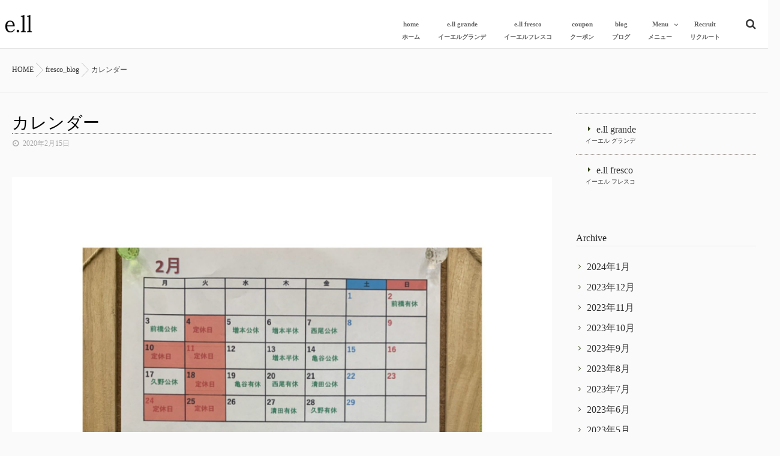

--- FILE ---
content_type: text/html; charset=UTF-8
request_url: http://ell1967.jp/2020/02/15/%E3%82%AB%E3%83%AC%E3%83%B3%E3%83%80%E3%83%BC-3/
body_size: 9229
content:
<!DOCTYPE html>
<!--[if lt IE 7 ]> <html lang="ja" class="ie6 oldie no-js"> <![endif]-->
<!--[if IE 7 ]>    <html lang="ja" class="ie7 oldie no-js"> <![endif]-->
<!--[if IE 8 ]>    <html lang="ja" class="ie8 oldie no-js"> <![endif]-->
<!--[if IE 9 ]>    <html lang="ja" class="ie9 no-js"> <![endif]-->
<!--[if (gt IE 9)|!(IE)]><!-->
<html lang="ja" class="js">
<!--<![endif]-->
<!--[Google font] -->
<link href="https://fonts.googleapis.com/css?family=Arapey" rel="stylesheet">

<head>
	<!-- Google Tag Manager -->
<script>(function(w,d,s,l,i){w[l]=w[l]||[];w[l].push({'gtm.start':
new Date().getTime(),event:'gtm.js'});var f=d.getElementsByTagName(s)[0],
j=d.createElement(s),dl=l!='dataLayer'?'&l='+l:'';j.async=true;j.src=
'https://www.googletagmanager.com/gtm.js?id='+i+dl;f.parentNode.insertBefore(j,f);
})(window,document,'script','dataLayer','GTM-K3Z3HHH');</script>
<!-- End Google Tag Manager -->
<meta charset="UTF-8">
<title>カレンダー &#8211; 名駅・岐阜県多治見市の美容院・美容室・ヘアサロン e.ll(イーエル)</title>
<meta http-equiv="Expires" content="604800">
<meta http-equiv="X-UA-Compatible" content="IE=edge,chrome=1" />
<meta name="viewport" content="width=device-width, initial-scale=1.0">

<!-- All in One SEO Pack 2.4.5.1 by Michael Torbert of Semper Fi Web Design[-1,-1] -->
<link rel="canonical" href="http://ell1967.jp/2020/02/15/カレンダー-3/" />
<!-- /all in one seo pack -->
<link rel='dns-prefetch' href='//ajax.googleapis.com' />
<link rel='dns-prefetch' href='//maps.google.com' />
<link rel='dns-prefetch' href='//cdnjs.cloudflare.com' />
<link rel='dns-prefetch' href='//maxcdn.bootstrapcdn.com' />
<link rel='dns-prefetch' href='//s.w.org' />
<link rel="alternate" type="application/rss+xml" title="名駅・岐阜県多治見市の美容院・美容室・ヘアサロン e.ll(イーエル) &raquo; フィード" href="http://ell1967.jp/feed/" />
<link rel="alternate" type="application/rss+xml" title="名駅・岐阜県多治見市の美容院・美容室・ヘアサロン e.ll(イーエル) &raquo; コメントフィード" href="http://ell1967.jp/comments/feed/" />
<link rel='stylesheet' id='sb_instagram_styles-css'  href='http://ell1967.jp/wp-content/plugins/instagram-feed/css/sb-instagram.min.css?ver=1.6.2' type='text/css' media='all' />
<link rel='stylesheet' id='sb-font-awesome-css'  href='https://maxcdn.bootstrapcdn.com/font-awesome/4.7.0/css/font-awesome.min.css' type='text/css' media='all' />
<link rel='stylesheet' id='default-icon-styles-css'  href='http://ell1967.jp/wp-content/plugins/svg-vector-icon-plugin/public/../admin/css/wordpress-svg-icon-plugin-style.min.css?ver=4.9.26' type='text/css' media='all' />
<link rel='stylesheet' id='parent-style-css'  href='http://ell1967.jp/wp-content/themes/ell/style.css?ver=4.9.26' type='text/css' media='all' />
<link rel='stylesheet' id='style-css'  href='http://ell1967.jp/wp-content/themes/ell-child/style.css?ver=4.9.26' type='text/css' media='all' />
<link rel='stylesheet' id='custom-css'  href='http://ell1967.jp/wp-content/themes/ell/custom.css?ver=4.9.26' type='text/css' media='all' />
<link rel='stylesheet' id='responsive-css'  href='http://ell1967.jp/wp-content/themes/ell/responsive.css?ver=4.9.26' type='text/css' media='all' />
<link rel='stylesheet' id='drawer-css'  href='http://ell1967.jp/wp-content/themes/ell/drawer.css?ver=4.9.26' type='text/css' media='all' />
<link rel='stylesheet' id='font-awesome-css'  href='http://ell1967.jp/wp-content/themes/ell/fonts/font-awesome.min.css?ver=4.9.26' type='text/css' media='all' />
<link rel='stylesheet' id='animate-css'  href='http://ell1967.jp/wp-content/themes/ell/animate.min.css?ver=4.9.26' type='text/css' media='all' />
<link rel='stylesheet' id='megamenu-css'  href='http://ell1967.jp/wp-content/themes/ell/functions/megamenu.css?ver=4.9.26' type='text/css' media='all' />
<script type='text/javascript' src='//ajax.googleapis.com/ajax/libs/jquery/1.8.1/jquery.min.js?ver=4.9.26'></script>
<script type='text/javascript' src='http://ell1967.jp/wp-content/themes/ell/js/jquery.flexslider.min.js?ver=4.9.26'></script>
<script type='text/javascript' src='//maps.google.com/maps/api/js?key='></script>
<script type='text/javascript' src='//cdnjs.cloudflare.com/ajax/libs/jquery-easing/1.4.1/jquery.easing.min.js?ver=4.9.26'></script>
<link rel='https://api.w.org/' href='http://ell1967.jp/wp-json/' />
<link rel="EditURI" type="application/rsd+xml" title="RSD" href="http://ell1967.jp/xmlrpc.php?rsd" />
<link rel="wlwmanifest" type="application/wlwmanifest+xml" href="http://ell1967.jp/wp-includes/wlwmanifest.xml" /> 
<link rel='prev' title='2月' href='http://ell1967.jp/2020/02/07/2%e6%9c%88/' />
<link rel='next' title='ネット予約!!' href='http://ell1967.jp/2020/02/20/%e3%83%8d%e3%83%83%e3%83%88%e4%ba%88%e7%b4%84/' />
<link rel='shortlink' href='http://ell1967.jp/?p=4085' />
<link rel="alternate" type="application/json+oembed" href="http://ell1967.jp/wp-json/oembed/1.0/embed?url=http%3A%2F%2Fell1967.jp%2F2020%2F02%2F15%2F%25e3%2582%25ab%25e3%2583%25ac%25e3%2583%25b3%25e3%2583%2580%25e3%2583%25bc-3%2F" />
<link rel="alternate" type="text/xml+oembed" href="http://ell1967.jp/wp-json/oembed/1.0/embed?url=http%3A%2F%2Fell1967.jp%2F2020%2F02%2F15%2F%25e3%2582%25ab%25e3%2583%25ac%25e3%2583%25b3%25e3%2583%2580%25e3%2583%25bc-3%2F&#038;format=xml" />
<link rel="apple-touch-icon" sizes="180x180" href="/ell/wp-content/uploads/fbrfg/apple-touch-icon.png">
<link rel="icon" type="image/png" href="/ell/wp-content/uploads/fbrfg/favicon-32x32.png" sizes="32x32">
<link rel="icon" type="image/png" href="/ell/wp-content/uploads/fbrfg/favicon-16x16.png" sizes="16x16">
<link rel="manifest" href="/ell/wp-content/uploads/fbrfg/manifest.json">
<link rel="mask-icon" href="/ell/wp-content/uploads/fbrfg/safari-pinned-tab.svg" color="#395b35">
<link rel="shortcut icon" href="/ell/wp-content/uploads/fbrfg/favicon.ico">
<meta name="msapplication-config" content="/ell/wp-content/uploads/fbrfg/browserconfig.xml">
<meta name="theme-color" content="#ffffff"><meta property="og:type" content="article" />
<meta property="og:title" content="カレンダー | " />
<meta property="og:description" content="こんばんは！アシスタント清田です！2月も後半にさしかかろうとしております！2020年になってもぅ1ヶ月と少し経ちましたはやいですね。気温差が激しいですのでお体にきをつけてくださいね。2月3月のカレンダーです！チェックお願いします！今月はストレートキ" />
<meta property="og:url" content="http://ell1967.jp/2020/02/15/%E3%82%AB%E3%83%AC%E3%83%B3%E3%83%80%E3%83%BC-3/" />
<meta property="og:image" content="http://ell1967.jp/wp-content/uploads/2020/02/4EA6A379-78B7-43B6-B980-D9C5C6E36206.jpeg" />
<meta property="og:site_name" content="名駅・岐阜県多治見市の美容院・美容室・ヘアサロン e.ll(イーエル)" />
<meta property="og:locale" content="ja_JP" />
<meta name="twitter:card" content="summary_large_image" />
<meta name="twitter:site" content="@" />
<meta name="twitter:image:src" content="http://ell1967.jp/wp-content/uploads/2020/02/4EA6A379-78B7-43B6-B980-D9C5C6E36206.jpeg"><!--[if lt IE 9]>
<script src="http://ell1967.jp/wp-content/themes/ell/js/ie/html5.js"></script>
<script src="http://ell1967.jp/wp-content/themes/ell/js/ie/selectivizr.js"></script>
<![endif]-->
<style type="text/css">
/* Dynamic CSS: For no styles in head, copy and put the css below in your custom.css or child theme's style.css, disable dynamic styles */
.boxed #wrapper,.boxed header, .container-inner,.boxed #header { max-width: 1300px; }
	
	.comment-tabs li.active a 
	{border-bottom:2px solid #333!important;
 }	
 			
				
	
	.alx-tab .tab-item-category a,
	.alx-tab .tab-item-title a:hover,
	.alx-posts a:hover,.megamenu_column:hover .megamenu_content h2,
	 .post-meta a:hover,
	 ul.sub-menu a:hover,
	 a
	{color: #333333;
 }				
				

.s2 .post-nav li a:hover i,
.s2 .widget_rss ul li a,
.s2 .widget_calendar a,
.s2 .alx-posts .post-item-category a,
.s2 .alx-tab li:hover .tab-item-title a,
.s2 .alx-tab li:hover .tab-item-comment a,
.s2 .alx-posts li:hover .post-item-title a { color: ; }

.s2 .sidebar-top,
.s2 .sidebar-toggle,
.jp-play-bar,
.jp-volume-bar-value,
.s2 .widget_calendar caption,#readmore a ,.post-thumb-category ,.rank_num { background-color: ; }

.s2 .alx-tabs-nav li.active a { border-bottom-color: ; }
			
				

		.feature_meta h2,h2.widgettitle,h1.page-title ,h1.post-title ,.site-title {font-family: "Noto Sans Japanese", sans-serif;}				
				
body {font-weight:100;}

@media only screen and (min-width: 739px) {.flexslider .slides>li .slider_image { height:900px!important; }}
body ,.post-title a { color: #383838; }
#footer { background-color: #303f16; }
.site-title a img { max-height: 35px; }
body { background-color: #fafafa; }
.overlayer { background-color:rgba(0,0,0,0); }

</style>
</head>
<body class="post-template-default single single-post postid-4085 single-format-standard col-2cl full-width topbar-enabled chrome">
	<!-- Google Tag Manager (noscript) -->
<noscript><iframe src="https://www.googletagmanager.com/ns.html?id=GTM-K3Z3HHH"
height="0" width="0" style="display:none;visibility:hidden"></iframe></noscript>
<!-- End Google Tag Manager (noscript) -->
<div id="wrapper">
<header id="header">
  <div id="header-inner" class="container-inner">
    <div id="logo-small">
            <h1 class="site-title"><a href="http://ell1967.jp/" rel="home" itemprop="url"><img src="http://ell1967.jp/wp-content/uploads/2017/02/ell.png" alt="名駅・岐阜県多治見市の美容院・美容室・ヘアサロン e.ll(イーエル)"></a></h1>
          </div>
    <!--#nav-topbar-->
        
    
    <nav  id="nav-topbar"> 
      
    <!--smartphone drawer menu--> 
    <a class="nav-toggle-smart" href="#menu"> <span></span> </a> 
    <!--/smartphone drawer menu-->

  
  
      <div class="nav-wrap container">
        <ul id="menu-menu" class="nav container-inner group"><li id="menu-item-22" class="menu-item menu-item-type-custom menu-item-object-custom menu-item-home"><a href="http://ell1967.jp/"><div class="menu_title">home</div><div class="menu_description">ホーム</div></a></li>
<li id="menu-item-41" class="menu-item menu-item-type-post_type menu-item-object-page"><a href="http://ell1967.jp/grande/"><div class="menu_title">e.ll grande</div><div class="menu_description">イーエルグランデ</div></a></li>
<li id="menu-item-43" class="menu-item menu-item-type-post_type menu-item-object-page"><a href="http://ell1967.jp/fresco/"><div class="menu_title">e.ll fresco</div><div class="menu_description">イーエルフレスコ</div></a></li>
<li id="menu-item-23" class="menu-item menu-item-type-post_type menu-item-object-page"><a href="http://ell1967.jp/coupon/"><div class="menu_title">coupon</div><div class="menu_description">クーポン</div></a></li>
<li id="menu-item-1957" class="menu-item menu-item-type-custom menu-item-object-custom"><a href="http://ell1967.jp/category/blog/"><div class="menu_title">blog</div><div class="menu_description">ブログ</div></a></li>
<li id="menu-item-209" class="menu-item menu-item-type-custom menu-item-object-custom menu-item-has-children"><a href="#mm-0"><div class="menu_title">Menu</div><div class="menu_description">メニュー</div></a>
<ul class="sub-menu">
	<li id="menu-item-1779" class="menu-item menu-item-type-post_type menu-item-object-page"><a href="http://ell1967.jp/grande-menu/"><div class="menu_title">grande menu</div><div class="menu_description"></div></a></li>
	<li id="menu-item-210" class="menu-item menu-item-type-post_type menu-item-object-page"><a href="http://ell1967.jp/fresco-menu/"><div class="menu_title">fresco menu</div><div class="menu_description"></div></a></li>
</ul>
</li>
<li id="menu-item-26" class="menu-item menu-item-type-post_type menu-item-object-page"><a href="http://ell1967.jp/recruit/"><div class="menu_title">Recruit</div><div class="menu_description">リクルート</div></a></li>
</ul>      </div>
      <div class="toggle-search"><i class="fa fa-search"></i></div>
      <div class="search-expand">
        <div class="search-expand-inner">
          <form method="get" class="searchform themeform" action="http://ell1967.jp/">
	<div>
		<input type="text" class="search" name="s" onblur="if(this.value=='')this.value='検索キーワードを入力して、Enterキーをクリックします';" onfocus="if(this.value=='検索キーワードを入力して、Enterキーをクリックします')this.value='';" value="検索キーワードを入力して、Enterキーをクリックします" />
	</div>
</form>        </div>
      </div>
    </nav>
        <!--/#nav-topbar--> 
    
    <!--/.container-inner--> 
    
    <!--/.container--> 
  </div>
</header>
<!--/#header-->

<!--/#sidebtn-->
<a class="sidebtn" href="http://ell1967.jp/recruit/">RECRUIT</a>
<a class="sidebtn2" href="http://ell1967.jp/reserve/">RESERVE</a>
<!--/#sidebtn-->

<div class="container" id="page">
<div id="head_space" class="clearfix"> 

<div class="page-image">
	<div class="image-container">
		<img width="960" height="440" src="http://ell1967.jp/wp-content/uploads/2020/02/4EA6A379-78B7-43B6-B980-D9C5C6E36206-960x440.jpeg" class="attachment-thumb-large size-thumb-large wp-post-image" alt="" />        
        
		<div class="page-image-text"></div>                
	</div>
</div><!--/.page-image-->
	


 




</div>


<!--#smartphone-widgets-->
<!--/#smartphone-widgets--> 

       <!--#pagetop-widgets-->
         <!--/#pagetop-widgets-->  
    
<!--#frontpage-widgets-->
<!--/#frontpage-widgets-->


<div class="subhead-margin"></div>
<div id="breadcrumb"><ul id="breadcrumb_list"><li itemscope itemtype="http://data-vocabulary.org/Breadcrumb"><a href="http://ell1967.jp" itemprop="url"><span itemprop="title">HOME</span></a></li><div class="icon-basics-07"></div><li itemscope itemtype="http://data-vocabulary.org/Breadcrumb"><a href="http://ell1967.jp/category/blog/fresco_blog/" itemprop="url"><span itemprop="title">fresco_blog</span></a></li><div class="icon-basics-07"></div><li><h1>カレンダー</h1></li></ul></div><div class="container-inner">
<div class="main">

<div class="main-inner group">

<section class="content">
  <div class="page-title pad">

	<h1 class="post-title entry-title">カレンダー</h1>
    <div class="post-meta-group clearfix"> 
                
          
          
          <div class="post-item-category">
         <i class="fa fa-clock-o"></i>
		  
		   
		  2020年2月15日         
        </div>
        
                
         
        </div>
    
    
    
		
	
</div><!--/.page-title-->
    <!--#titleafter-widgets-->
        <!--/#titleafter-widgets-->  <div class="pad group">
        <article class="post-4085 post type-post status-publish format-standard has-post-thumbnail hentry category-fresco_blog">
            <div class="clear"></div>
      <div class="entry share">
        <div class="entry-inner clearfix">
          <p><img src="http://ell1967.jp/wp-content/uploads/2020/02/4EA6A379-78B7-43B6-B980-D9C5C6E36206.jpeg" alt="" width="1917" height="1917" class="alignnone size-full wp-image-4086" srcset="http://ell1967.jp/wp-content/uploads/2020/02/4EA6A379-78B7-43B6-B980-D9C5C6E36206.jpeg 1917w, http://ell1967.jp/wp-content/uploads/2020/02/4EA6A379-78B7-43B6-B980-D9C5C6E36206-150x150.jpeg 150w, http://ell1967.jp/wp-content/uploads/2020/02/4EA6A379-78B7-43B6-B980-D9C5C6E36206-300x300.jpeg 300w, http://ell1967.jp/wp-content/uploads/2020/02/4EA6A379-78B7-43B6-B980-D9C5C6E36206-768x768.jpeg 768w, http://ell1967.jp/wp-content/uploads/2020/02/4EA6A379-78B7-43B6-B980-D9C5C6E36206-100x100.jpeg 100w, http://ell1967.jp/wp-content/uploads/2020/02/4EA6A379-78B7-43B6-B980-D9C5C6E36206-520x520.jpeg 520w" sizes="(max-width: 1917px) 100vw, 1917px" /><br />
こんばんは！アシスタント清田です！<br />
2月も後半にさしかかろうとしております！<br />
2020年になってもぅ1ヶ月と少し経ちました<br />
はやいですね。<br />
気温差が激しいですのでお体にきをつけてくださいね。<br />
2月3月のカレンダーです！チェックお願いします！<br />
今月はストレートキャンペーン実施中です！<br />
まだわたしはアイロンには携わっておりませんが<br />
今練習中ですのでいち早く合格して<br />
携われるように頑張ります！<br />
これからもよろしくおねがいいたします！</p>
                  </div>
                <div class="clear"></div>
      </div>
      <!--/.entry--> 
      
      <!--/.post-inner--> 
    </article>
    <!--/.post-->
        <div class="postmeta clearfix">
            <div class="post-item-category">
        <a style="background-color: #666; color: #FFF;" href="http://ell1967.jp/category/blog/fresco_blog/">fresco_blog</a>       </div>
                </div>
        <ul class="post-nav group">
  <li class="previous"><a href="http://ell1967.jp/2020/02/07/2%e6%9c%88/" class="clearfix"><div class="post-nav_thumb"><img width="100" height="100" src="http://ell1967.jp/wp-content/uploads/2020/02/DDCCCD18-442B-4455-9AA3-0F9F41F3F7F8-100x100.jpeg" class="attachment-thumb-small size-thumb-small wp-post-image" alt="" srcset="http://ell1967.jp/wp-content/uploads/2020/02/DDCCCD18-442B-4455-9AA3-0F9F41F3F7F8-100x100.jpeg 100w, http://ell1967.jp/wp-content/uploads/2020/02/DDCCCD18-442B-4455-9AA3-0F9F41F3F7F8-150x150.jpeg 150w, http://ell1967.jp/wp-content/uploads/2020/02/DDCCCD18-442B-4455-9AA3-0F9F41F3F7F8-520x520.jpeg 520w" sizes="(max-width: 100px) 100vw, 100px" /></div><div class="title">2月</div></a></li><li class="next"><a href="http://ell1967.jp/2020/02/20/%e3%83%8d%e3%83%83%e3%83%88%e4%ba%88%e7%b4%84/" class="clearfix"><div class="post-nav_thumb"><img width="100" height="100" src="http://ell1967.jp/wp-content/uploads/2020/02/C0767524-14BA-4EC8-AA19-7BF5E28E5D17-100x100.jpeg" class="attachment-thumb-small size-thumb-small wp-post-image" alt="" srcset="http://ell1967.jp/wp-content/uploads/2020/02/C0767524-14BA-4EC8-AA19-7BF5E28E5D17-100x100.jpeg 100w, http://ell1967.jp/wp-content/uploads/2020/02/C0767524-14BA-4EC8-AA19-7BF5E28E5D17-150x150.jpeg 150w, http://ell1967.jp/wp-content/uploads/2020/02/C0767524-14BA-4EC8-AA19-7BF5E28E5D17-520x520.jpeg 520w" sizes="(max-width: 100px) 100vw, 100px" /></div><div class="title">ネット予約!!</div></a></li></ul>

    

<h4 class="heading">
	<i class="fa fa-check-square-o"></i>こちらの記事もどうぞ</h4>

<ul class="related-posts group">
	
		<li class="related post-hover">
		<article class="post-4952 post type-post status-publish format-standard has-post-thumbnail hentry category-fresco_blog">

			<div class="post-thumbnail">
				<a href="http://ell1967.jp/2021/03/04/%e2%ad%90%ef%b8%8e3%e6%9c%88%e3%82%ad%e3%83%a3%e3%83%b3%e3%83%9a%e3%83%bc%e3%83%b3%e2%ad%90%ef%b8%8e/" title="⭐︎3月キャンペーン⭐︎">
											<img width="520" height="520" src="http://ell1967.jp/wp-content/uploads/2021/03/ECCD5D02-BB77-455B-9BE0-DA4B617D1A13-520x520.jpeg" class="attachment-thumb-medium size-thumb-medium wp-post-image" alt="" srcset="http://ell1967.jp/wp-content/uploads/2021/03/ECCD5D02-BB77-455B-9BE0-DA4B617D1A13-520x520.jpeg 520w, http://ell1967.jp/wp-content/uploads/2021/03/ECCD5D02-BB77-455B-9BE0-DA4B617D1A13-150x150.jpeg 150w, http://ell1967.jp/wp-content/uploads/2021/03/ECCD5D02-BB77-455B-9BE0-DA4B617D1A13-300x300.jpeg 300w, http://ell1967.jp/wp-content/uploads/2021/03/ECCD5D02-BB77-455B-9BE0-DA4B617D1A13-100x100.jpeg 100w, http://ell1967.jp/wp-content/uploads/2021/03/ECCD5D02-BB77-455B-9BE0-DA4B617D1A13.jpeg 320w" sizes="(max-width: 520px) 100vw, 520px" />																								</a>
							</div><!--/.post-thumbnail-->
			
			<div class="related-inner">
				
				<h4 class="post-title">
					<a href="http://ell1967.jp/2021/03/04/%e2%ad%90%ef%b8%8e3%e6%9c%88%e3%82%ad%e3%83%a3%e3%83%b3%e3%83%9a%e3%83%bc%e3%83%b3%e2%ad%90%ef%b8%8e/" rel="bookmark" title="⭐︎3月キャンペーン⭐︎">⭐︎3月キャンペーン⭐︎</a>
				</h4><!--/.post-title-->
				
				<div class="post-meta group">
					<p class="post-date"><i class="fa fa-clock-o"></i>2021-03-04(Thu)</p>
				</div><!--/.post-meta-->
			
			</div><!--/.related-inner-->

		</article>
	</li><!--/.related-->
		<li class="related post-hover">
		<article class="post-5305 post type-post status-publish format-standard has-post-thumbnail hentry category-blog category-fresco_blog">

			<div class="post-thumbnail">
				<a href="http://ell1967.jp/2021/09/24/9%e6%9c%88%e3%80%8110%e6%9c%88%e3%82%ab%e3%83%ac%e3%83%b3%e3%83%80%e3%83%bc/" title="9月、10月カレンダー">
											<img width="520" height="520" src="http://ell1967.jp/wp-content/uploads/2021/09/6267D223-3791-48E4-920A-4D39CF6CA2BA-520x520.jpeg" class="attachment-thumb-medium size-thumb-medium wp-post-image" alt="" srcset="http://ell1967.jp/wp-content/uploads/2021/09/6267D223-3791-48E4-920A-4D39CF6CA2BA-520x520.jpeg 520w, http://ell1967.jp/wp-content/uploads/2021/09/6267D223-3791-48E4-920A-4D39CF6CA2BA-150x150.jpeg 150w, http://ell1967.jp/wp-content/uploads/2021/09/6267D223-3791-48E4-920A-4D39CF6CA2BA-100x100.jpeg 100w" sizes="(max-width: 520px) 100vw, 520px" />																								</a>
							</div><!--/.post-thumbnail-->
			
			<div class="related-inner">
				
				<h4 class="post-title">
					<a href="http://ell1967.jp/2021/09/24/9%e6%9c%88%e3%80%8110%e6%9c%88%e3%82%ab%e3%83%ac%e3%83%b3%e3%83%80%e3%83%bc/" rel="bookmark" title="9月、10月カレンダー">9月、10月カレンダー</a>
				</h4><!--/.post-title-->
				
				<div class="post-meta group">
					<p class="post-date"><i class="fa fa-clock-o"></i>2021-09-24(Fri)</p>
				</div><!--/.post-meta-->
			
			</div><!--/.related-inner-->

		</article>
	</li><!--/.related-->
		<li class="related post-hover">
		<article class="post-6100 post type-post status-publish format-standard has-post-thumbnail hentry category-fresco_blog">

			<div class="post-thumbnail">
				<a href="http://ell1967.jp/2023/04/12/%e3%82%a8%e3%83%ab%e3%82%b8%e3%83%a5%e3%83%bc%e3%83%80-%e3%82%b5%e3%83%b3%e3%83%88%e3%83%aa%e3%83%bc%e3%83%88%e3%83%a1%e3%83%b3%e3%83%88%e3%82%a8%e3%83%9e%e3%83%ab%e3%82%b8%e3%83%a7%e3%83%b3%e3%81%8c/" title="エルジューダ サントリートメントエマルジョンがリニューアルしました！">
											<img width="520" height="520" src="http://ell1967.jp/wp-content/uploads/2023/04/IMG_4345-520x520.jpeg" class="attachment-thumb-medium size-thumb-medium wp-post-image" alt="" srcset="http://ell1967.jp/wp-content/uploads/2023/04/IMG_4345-520x520.jpeg 520w, http://ell1967.jp/wp-content/uploads/2023/04/IMG_4345-150x150.jpeg 150w, http://ell1967.jp/wp-content/uploads/2023/04/IMG_4345-300x300.jpeg 300w, http://ell1967.jp/wp-content/uploads/2023/04/IMG_4345-768x768.jpeg 768w, http://ell1967.jp/wp-content/uploads/2023/04/IMG_4345-100x100.jpeg 100w" sizes="(max-width: 520px) 100vw, 520px" />																								</a>
							</div><!--/.post-thumbnail-->
			
			<div class="related-inner">
				
				<h4 class="post-title">
					<a href="http://ell1967.jp/2023/04/12/%e3%82%a8%e3%83%ab%e3%82%b8%e3%83%a5%e3%83%bc%e3%83%80-%e3%82%b5%e3%83%b3%e3%83%88%e3%83%aa%e3%83%bc%e3%83%88%e3%83%a1%e3%83%b3%e3%83%88%e3%82%a8%e3%83%9e%e3%83%ab%e3%82%b8%e3%83%a7%e3%83%b3%e3%81%8c/" rel="bookmark" title="エルジューダ サントリートメントエマルジョンがリニューアルしました！">エルジューダ サントリートメントエマルジョンがリニューアルしました！</a>
				</h4><!--/.post-title-->
				
				<div class="post-meta group">
					<p class="post-date"><i class="fa fa-clock-o"></i>2023-04-12(Wed)</p>
				</div><!--/.post-meta-->
			
			</div><!--/.related-inner-->

		</article>
	</li><!--/.related-->
		
</ul><!--/.post-related-->

    
<section id="comments" class="themeform">
	
	
					<!-- comments closed, no comments -->
			
		
	
</section><!--/#comments-->    <!--#page-after-widget-->
        <!--/#page-after-widget--> 
  </div>
  <!--/.pad--> 
  
</section>
<!--/.content-->


	<div class="sidebar s1">
		
		<a class="sidebar-toggle" title="サイドバーを展開"><i class="fa icon-sidebar-toggle"></i></a>
		
		<div class="sidebar-content">

			
						
						
			<div id="nav_menu-3" class="widget widget_nav_menu"><div class="menu-sidebar-menu-container"><ul id="menu-sidebar-menu" class="menu"><li id="menu-item-716" class="menu-item menu-item-type-post_type menu-item-object-page"><a href="http://ell1967.jp/grande/"><div class="menu_title">e.ll grande</div><div class="menu_description">イーエル グランデ</div></a></li>
<li id="menu-item-715" class="menu-item menu-item-type-post_type menu-item-object-page"><a href="http://ell1967.jp/fresco/"><div class="menu_title">e.ll fresco</div><div class="menu_description">イーエル フレスコ</div></a></li>
</ul></div></div><div id="archives-3" class="widget widget_archive"><h3>Archive</h3>		<ul>
			<li><a href='http://ell1967.jp/2024/01/'>2024年1月</a></li>
	<li><a href='http://ell1967.jp/2023/12/'>2023年12月</a></li>
	<li><a href='http://ell1967.jp/2023/11/'>2023年11月</a></li>
	<li><a href='http://ell1967.jp/2023/10/'>2023年10月</a></li>
	<li><a href='http://ell1967.jp/2023/09/'>2023年9月</a></li>
	<li><a href='http://ell1967.jp/2023/08/'>2023年8月</a></li>
	<li><a href='http://ell1967.jp/2023/07/'>2023年7月</a></li>
	<li><a href='http://ell1967.jp/2023/06/'>2023年6月</a></li>
	<li><a href='http://ell1967.jp/2023/05/'>2023年5月</a></li>
	<li><a href='http://ell1967.jp/2023/04/'>2023年4月</a></li>
	<li><a href='http://ell1967.jp/2023/03/'>2023年3月</a></li>
	<li><a href='http://ell1967.jp/2023/02/'>2023年2月</a></li>
	<li><a href='http://ell1967.jp/2023/01/'>2023年1月</a></li>
	<li><a href='http://ell1967.jp/2022/12/'>2022年12月</a></li>
	<li><a href='http://ell1967.jp/2022/11/'>2022年11月</a></li>
	<li><a href='http://ell1967.jp/2022/10/'>2022年10月</a></li>
	<li><a href='http://ell1967.jp/2022/09/'>2022年9月</a></li>
	<li><a href='http://ell1967.jp/2022/08/'>2022年8月</a></li>
	<li><a href='http://ell1967.jp/2022/07/'>2022年7月</a></li>
	<li><a href='http://ell1967.jp/2022/06/'>2022年6月</a></li>
	<li><a href='http://ell1967.jp/2022/05/'>2022年5月</a></li>
	<li><a href='http://ell1967.jp/2022/04/'>2022年4月</a></li>
	<li><a href='http://ell1967.jp/2022/03/'>2022年3月</a></li>
	<li><a href='http://ell1967.jp/2022/02/'>2022年2月</a></li>
	<li><a href='http://ell1967.jp/2022/01/'>2022年1月</a></li>
	<li><a href='http://ell1967.jp/2021/12/'>2021年12月</a></li>
	<li><a href='http://ell1967.jp/2021/11/'>2021年11月</a></li>
	<li><a href='http://ell1967.jp/2021/10/'>2021年10月</a></li>
	<li><a href='http://ell1967.jp/2021/09/'>2021年9月</a></li>
	<li><a href='http://ell1967.jp/2021/08/'>2021年8月</a></li>
	<li><a href='http://ell1967.jp/2021/07/'>2021年7月</a></li>
	<li><a href='http://ell1967.jp/2021/06/'>2021年6月</a></li>
	<li><a href='http://ell1967.jp/2021/05/'>2021年5月</a></li>
	<li><a href='http://ell1967.jp/2021/04/'>2021年4月</a></li>
	<li><a href='http://ell1967.jp/2021/03/'>2021年3月</a></li>
	<li><a href='http://ell1967.jp/2021/02/'>2021年2月</a></li>
	<li><a href='http://ell1967.jp/2021/01/'>2021年1月</a></li>
	<li><a href='http://ell1967.jp/2020/12/'>2020年12月</a></li>
	<li><a href='http://ell1967.jp/2020/11/'>2020年11月</a></li>
	<li><a href='http://ell1967.jp/2020/10/'>2020年10月</a></li>
	<li><a href='http://ell1967.jp/2020/09/'>2020年9月</a></li>
	<li><a href='http://ell1967.jp/2020/08/'>2020年8月</a></li>
	<li><a href='http://ell1967.jp/2020/07/'>2020年7月</a></li>
	<li><a href='http://ell1967.jp/2020/06/'>2020年6月</a></li>
	<li><a href='http://ell1967.jp/2020/05/'>2020年5月</a></li>
	<li><a href='http://ell1967.jp/2020/04/'>2020年4月</a></li>
	<li><a href='http://ell1967.jp/2020/03/'>2020年3月</a></li>
	<li><a href='http://ell1967.jp/2020/02/'>2020年2月</a></li>
	<li><a href='http://ell1967.jp/2020/01/'>2020年1月</a></li>
	<li><a href='http://ell1967.jp/2019/12/'>2019年12月</a></li>
	<li><a href='http://ell1967.jp/2019/11/'>2019年11月</a></li>
	<li><a href='http://ell1967.jp/2019/10/'>2019年10月</a></li>
	<li><a href='http://ell1967.jp/2019/09/'>2019年9月</a></li>
	<li><a href='http://ell1967.jp/2019/08/'>2019年8月</a></li>
	<li><a href='http://ell1967.jp/2019/07/'>2019年7月</a></li>
	<li><a href='http://ell1967.jp/2019/06/'>2019年6月</a></li>
	<li><a href='http://ell1967.jp/2019/05/'>2019年5月</a></li>
	<li><a href='http://ell1967.jp/2019/04/'>2019年4月</a></li>
	<li><a href='http://ell1967.jp/2019/03/'>2019年3月</a></li>
	<li><a href='http://ell1967.jp/2019/02/'>2019年2月</a></li>
	<li><a href='http://ell1967.jp/2019/01/'>2019年1月</a></li>
	<li><a href='http://ell1967.jp/2018/12/'>2018年12月</a></li>
	<li><a href='http://ell1967.jp/2018/11/'>2018年11月</a></li>
	<li><a href='http://ell1967.jp/2018/10/'>2018年10月</a></li>
	<li><a href='http://ell1967.jp/2018/09/'>2018年9月</a></li>
	<li><a href='http://ell1967.jp/2018/08/'>2018年8月</a></li>
	<li><a href='http://ell1967.jp/2018/07/'>2018年7月</a></li>
	<li><a href='http://ell1967.jp/2018/06/'>2018年6月</a></li>
	<li><a href='http://ell1967.jp/2018/05/'>2018年5月</a></li>
	<li><a href='http://ell1967.jp/2018/04/'>2018年4月</a></li>
	<li><a href='http://ell1967.jp/2018/03/'>2018年3月</a></li>
	<li><a href='http://ell1967.jp/2018/02/'>2018年2月</a></li>
	<li><a href='http://ell1967.jp/2018/01/'>2018年1月</a></li>
	<li><a href='http://ell1967.jp/2017/12/'>2017年12月</a></li>
	<li><a href='http://ell1967.jp/2017/11/'>2017年11月</a></li>
	<li><a href='http://ell1967.jp/2017/10/'>2017年10月</a></li>
	<li><a href='http://ell1967.jp/2017/09/'>2017年9月</a></li>
	<li><a href='http://ell1967.jp/2017/08/'>2017年8月</a></li>
	<li><a href='http://ell1967.jp/2017/06/'>2017年6月</a></li>
		</ul>
		</div><div id="text-4" class="widget widget_text"><h3>Contents</h3>			<div class="textwidget"><a class="side-banner" href="http://ell1967.jp/reserve/"><img src="http://ell1967.jp/wp-content/uploads/2017/02/reserve.png"></a>

<a class="side-banner" href="http://ell1967.jp/eyelash/"><img src="http://ell1967.jp/wp-content/uploads/2017/02/extension-1.png"></a>

<a class="side-banner" href="http://ell1967.jp/progressive-nail/"><img src="http://ell1967.jp/wp-content/uploads/2017/02/nail2.png"></a></div>
		</div>			
            
		</div><!--/.sidebar-content-->
		

	</div><!--/.sidebar-->

		
</div>
<!--/.main-inner-->
</div>
<!--/.main-->

<div id="footer-top-widgets"> 
  <!--#footer-top-widgets-->
    <!--/#footer-top-widgets--> 
</div>
</div>
<!--/.container-inner-->

</div>
<!--/.container-->

<div id="page-top">
  <p><a id="move-page-top"><i class="fa fa-angle-up"></i></a></p>
</div>
<footer id="footer">
<script src="https://maps.googleapis.com/maps/api/js?key=AIzaSyCLuL6vNx9NpHIUMx1RN7NoGaeDsmfwGD4"></script>
  
  <!--#footer 4c-->
  
    
  <!--/#footer 4c-->
  
  <section class="container" id="footer-bottom">
    <div class="container-inner">
      <div class="pad group">
        <div class="footer_copyright">
                    <img id="footer-logo" src="http://ell1967.jp/wp-content/uploads/2017/02/ell-footer.png" alt="">
                    <div id="copyright">
            <p>&copy; 2026				e.ll All Right Reserved.
            </p>
          </div>
          <!--/#copyright-->
          
                    <!--<div id="credit">
            <p>
              Powered by              . <a href="http://isotype.blue">isotype</a>.</p>
          </div>-->
          <!--/#credit-->
                  </div>
        <div class="oi_soc_icons clearfix">
                  </div>
      </div>
      <!--/.pad--> 
      
    </div>
    <!--/.container-inner--> 
  </section>
  <!--/.container--> 
  
</footer>
<!--/#footer-->

</div>
<!--/#wrapper-->

<script type='text/javascript'>
/* <![CDATA[ */
var sb_instagram_js_options = {"sb_instagram_at":"3269831661.3a81a9f.b7838756b4f5411bab183cef261ed844"};
/* ]]> */
</script>
<script type='text/javascript' src='http://ell1967.jp/wp-content/plugins/instagram-feed/js/sb-instagram.min.js?ver=1.6.2'></script>
<script type='text/javascript' src='http://ell1967.jp/wp-content/themes/ell/js/jquery.jplayer.min.js?ver=4.9.26'></script>
<script type='text/javascript' src='http://ell1967.jp/wp-content/themes/ell/js/owl.carousel.js?ver=4.9.26'></script>
<script type='text/javascript' src='http://ell1967.jp/wp-content/themes/ell/js/wow.js?ver=4.9.26'></script>
<script type='text/javascript' src='http://ell1967.jp/wp-content/themes/ell/js/jquery.mmenu.min.all.js?ver=4.9.26'></script>
<script type='text/javascript' src='http://ell1967.jp/wp-content/themes/ell/js/SmoothScroll.js?ver=4.9.26'></script>
<script type='text/javascript' src='http://ell1967.jp/wp-content/themes/ell/js/jquery.easing.1.3.js?ver=4.9.26'></script>
<script type='text/javascript' src='http://ell1967.jp/wp-content/themes/ell/js/jquery.scrolly.js?ver=4.9.26'></script>
<script type='text/javascript' src='http://ell1967.jp/wp-content/themes/ell/js/imgLiquid-min.js?ver=4.9.26'></script>
<script type='text/javascript' src='http://ell1967.jp/wp-content/themes/ell/js/scripts.js?ver=4.9.26'></script>
<script type='text/javascript' src='http://ell1967.jp/wp-content/themes/ell/js/social-button.js?ver=4.9.26'></script>
<script type='text/javascript' src='http://ell1967.jp/wp-content/themes/ell/functions/megamenu.js?ver=4.9.26'></script>
<script type='text/javascript' src='http://ell1967.jp/wp-includes/js/wp-embed.min.js?ver=4.9.26'></script>
<!--[if lt IE 9]>
<script src="http://ell1967.jp/wp-content/themes/ell/js/ie/respond.js"></script>
<![endif]-->
			<script type="text/javascript">
				jQuery.noConflict();
				(function( $ ) {
					$(function() {
						// More code using $ as alias to jQuery
						$("area[href*=\\#],a[href*=\\#]:not([href=\\#]):not([href^='\\#tab']):not([href^='\\#quicktab']):not([href^='\\#pane']):not([href='#menu']):not([href='#mm-0']):not([href='#menu-menu-1']):not([href='#menu-menu-2'])").click(function() {
							if (location.pathname.replace(/^\//,'') == this.pathname.replace(/^\//,'') && location.hostname == this.hostname) {
								var target = $(this.hash);
								target = target.length ? target : $('[name=' + this.hash.slice(1) +']');
								if (target.length) {
								$('html,body').animate({
								scrollTop: target.offset().top - 20  
								},1500 ,'easeInOutCirc');
								return false;
								}
							}
						});
					});
				})(jQuery);	
			</script>				
				  <!--drawer menu-->
  <nav id="menu">
    <ul id="menu-menu-1" class=""><li id="menu-item-22" class="menu-item menu-item-type-custom menu-item-object-custom menu-item-home"><a href="http://ell1967.jp/"><div class="menu_title">home</div><div class="menu_description">ホーム</div></a></li>
<li id="menu-item-41" class="menu-item menu-item-type-post_type menu-item-object-page"><a href="http://ell1967.jp/grande/"><div class="menu_title">e.ll grande</div><div class="menu_description">イーエルグランデ</div></a></li>
<li id="menu-item-43" class="menu-item menu-item-type-post_type menu-item-object-page"><a href="http://ell1967.jp/fresco/"><div class="menu_title">e.ll fresco</div><div class="menu_description">イーエルフレスコ</div></a></li>
<li id="menu-item-23" class="menu-item menu-item-type-post_type menu-item-object-page"><a href="http://ell1967.jp/coupon/"><div class="menu_title">coupon</div><div class="menu_description">クーポン</div></a></li>
<li id="menu-item-1957" class="menu-item menu-item-type-custom menu-item-object-custom"><a href="http://ell1967.jp/category/blog/"><div class="menu_title">blog</div><div class="menu_description">ブログ</div></a></li>
<li id="menu-item-209" class="menu-item menu-item-type-custom menu-item-object-custom menu-item-has-children"><a href="#mm-0"><div class="menu_title">Menu</div><div class="menu_description">メニュー</div></a>
<ul class="sub-menu">
	<li id="menu-item-1779" class="menu-item menu-item-type-post_type menu-item-object-page"><a href="http://ell1967.jp/grande-menu/"><div class="menu_title">grande menu</div><div class="menu_description"></div></a></li>
	<li id="menu-item-210" class="menu-item menu-item-type-post_type menu-item-object-page"><a href="http://ell1967.jp/fresco-menu/"><div class="menu_title">fresco menu</div><div class="menu_description"></div></a></li>
</ul>
</li>
<li id="menu-item-26" class="menu-item menu-item-type-post_type menu-item-object-page"><a href="http://ell1967.jp/recruit/"><div class="menu_title">Recruit</div><div class="menu_description">リクルート</div></a></li>
</ul>  </nav>
  <!--/drawer menu-->

  <script src="https://snapwidget.com/js/snapwidget.js"></script>
</body></html>

--- FILE ---
content_type: text/css
request_url: http://ell1967.jp/wp-content/themes/ell-child/style.css?ver=4.9.26
body_size: 5564
content:
/*
Theme Name: ell-child
Template: ell
*/


/* pc版表示、スマホ版非表示 */
.pc{
	display:block;
}
.sp{
	display:none;
}



/*---------------------
	固定ページ上画像とりあえず非表示、パンくず見えるように
---------------------*/
.image-container{display:none;}
@media only screen and (min-width:1034px) {
#breadcrumb{margin-top:7em;}
}

/*---------------------
	ここまで
---------------------*/


.entry{
line-height:1.8em;
}
.post-meta-group{
margin-bottom:10px;
}

/*------------------------------------
	全ページ共通
------------------------------------*/

/* bodyフォント */
body{
	font-family:Century Gothic,"游明朝", YuMincho, "Hiragino Mincho ProN";
	font-weight:400 !important;
}

/* 青文字 */
.blue{color:#0000ff;}

/* リストスタイル */
.entry ol ul li, .entry ul li{
	list-style:disc;
}

/* フッター上の隙間非表示 */
.home #breadcrumb + .container-inner{
	display:none;
}

/* smallテキスト */
small{
	font-size:0.8em;
	/*display:block;*/
	line-height:1.5;
}

/* テーブルレイアウト */
.entry table td{border-top:1px solid #f1f1f1 !important;}

.entry table.table td,
.entry table.table th{
	/*border:none;*/
	padding:10px 15px;
}
.entry table.table th{text-align:left;}
.entry table.table td{text-align:right;}

.entry table.table tr{
	border-bottom: 1px dotted #cbcbcb;
	line-height:1.6;
}

.entry .wp-caption, .entry table.table tr.alt{background:none;}
table.table strong{
	font-weight:bold;
	display:inline-block
}
table.table strong:nth-child(n+2){margin-top:1em;}

/* サイドバー */
#menu-sidebar-menu a{
	padding:1.0em 1em 2.0em;
	border-top:1px dotted #A59F99;
}
#menu-sidebar-menu a:hover{
	background: #8BA293;
	color: #fff;
}
#menu-item-717 a{
	border-bottom:1px dotted #A59F99;
}
.widget > div > ul li a::before, .widget > ul li a::before, .widget > ul li::before, .widget_calendar caption::before {
	color:#303f16;
}
.widget_nav_menu ul li a::before, .widget_pages ul li a::before {
	content:"\f0da";
}
/* 名前の下の属性を出すためのコード */
.sidebar .menu_description{
	display:block;
}


/* スマホで横に揺れるのを回避 */
#pg-100-0,#pg-100-1,#pg-53-0{margin-right:0 !important; margin-left:0 !important;}


/* ナビのテキスト中央 */
.nav>li>a{
	text-align:center;
	font-family:Century Gothic,"游ゴシック", YuGothic, " ヒラギノ角ゴ ProN W3", "Hiragino Kaku Gothic ProN";
	font-weight:bold;
}

/* ナビのテキストウェイト */
#header .container-inner{
	font-weight:500;
}


/* ホバーしたら透過 */
.hover:hover{
	opacity:0.7;
	transition:0.5s;
}

/* フッター文字色 */
#footer-bottom #copyright{
	color:#fff;
}

/* 画面左ボタン */
.sidebtn {
    font-family: 'Lucida Console';
    display: inline-block;
    background-color: rgb(10,10,10);
    color: #fff;
    transform: rotate(90deg);
    z-index: 9999;
    position: fixed;
    top: 200px;
    padding: 30px;
    font-size: 1.5em;
    left: -50px;
    transition: 0.5s;
}
.sidebtn2 {
    font-family: 'Lucida Console';
    display: inline-block;
    background-color: rgb(10,10,10);
    color: #fff;
    transform: rotate(90deg);
    z-index: 9999;
    position: fixed;
    top: 400px;
    padding: 30px;
    font-size: 1.5em;
    left: -50px;
    transition: 0.5s;
}
.sidebtn:hover,
.sidebtn2:hover{
	background:#5e7e2c;
}

@media only screen and (min-width:1025px) {
	/* パンくずリストが崩れるのを回避→上にバナーを配置するならいらない */
	/*#breadcrumb{margin-top:50px;}*/


	/* パンくずリストの幅サイズ */
	#breadcrumb_list{
		overflow:hidden;
		max-width:1300px;
		margin:0 auto;
	}

}


/*------------------------------------
	トップページ
------------------------------------*/

/* イベントバナー */
.textwidget .event_banner img{
	width:438px;
	height:250px;
}
#text-7{
	max-width: 1300px;
	margin: 3em auto 0;
	padding: 0px 20px;
	text-align:center;
}


/* WEB予約バナー */
#text-5{
	max-width: 1300px;
	margin: 3em auto 0;
	padding:0px 20px;
}
/* vimeo動画 */
#text-6{
	max-width: 1300px;
	margin: 3em auto 0;
	padding:0px 20px;
}
#text-6 h2.widgettitle{
	margin-bottom:20px;
}
.video {
  position: relative;
  height: 0;
  padding: 30px 0 56.25%;
  overflow: hidden;
}
.video iframe {
  position: absolute;
  top: 0;
  left: 0;
  width: 100%;
  height: 100%;
}

/* バナー横並び */
.b-flex{
	display:flex;
	justify-content:space-between;
}
.b-flex:nth-child(n+2){
	margin-top:1em;
}
.b-flex div{
	width:49%;
}

/* ニュース部分の修正 */
#pl-53 .panel-grid-cell .so-panel{
	margin:0 !important;
}
.alx-tabs-container{
	margin-top:0;
}
.alx-tab.thumbs-enabled li{
	border:none;
}
.tab-item-title{
	font-size:1.3em;
}

/* トップと中ページ日付部分 */
.post-meta div:last-child{
	font-weight:400;
}



#freeareaitem-4 h2.widgettitle,
#freeareaitem-4 h2.widgettitle + div{
	display:none;
}

/* トップ3カラム・以降h2見出し */
.panel-grid-cell .widget-title,
h2.widgettitle{
font-family: 'Arapey', serif !important;
font-size: 2.5em;
color: #000;
font-weight:300;
}

/* moreボタン */
.more-box{
	text-align:center;
	transition:0.5s;
}
.more{
	font-family: 'Arapey', serif !important;
	display: inline-block;
	padding: 1em 5em;
	font-size: 1.5em;
	background: #303f16;
	color: #fff;
	margin-top:1.5em;
}


/* トップ3カラム投稿部分 */
#freeareaitem-4 .post-inner{
	display:flex;
}
/* 投稿サムネイル部分 */
#freeareaitem-4 .post-thumbnail{
	width:40%;
}
/* 日付・投稿内容 */
#freeareaitem-4 .post_description{
	margin-left:5%;
	width:55%;
}
/* 投稿者非表示 */
#freeareaitem-4 .post-inner .post-byline{

}
/* 横に出てくる線を削除 */
#freeareaitem-4 .post-meta div{
	border:none;
}
/* サイズ的に本文非表示 */
#freeareaitem-4 .excerpt{
	display:none;
}

/* サロンリスト住所レイアウト */
.shop-div{
	text-align:center;
}
.shop-div a{
	border:10px solid #ffffff;
	box-shadow:rgba(0,0,0,.1) 0px 0px 2px 1px;
}

.widget_freeareaitem .n-h3{
	font-family: 'Arapey', serif !important;
	margin:1.0em 0 0.5em;
	font-size:1.5em;
	color:#000;
	display:inline-block;
	border-bottom:4px solid #383838;
}
.top-place{
	color:#000;
	line-height:1.5;
}
.top-tell{
	font-size:1.2em;
}


/*------------------------------------
	各店舗・クーポン
------------------------------------*/
.page-banner{
display:flex;
justify-content:space-between;
margin-bottom:0.5em;
}
.page-banner a{
width:49%;
}


/*------------------------------------
	固定ページ
------------------------------------*/

.page-title h1.post-title{
	font-family: 'Arapey', serif;
	color:#000;
	border-bottom:1px dotted #808080;
	letter-spacing:0.5px;
	line-height:1.2em;
}

/* 固定ページ内 h2 */
.entry h2{
	color:#303f16;
	font-family:'Arapey', serif;
	margin-top:0em;
}

.entry h4{
	font-weight:bold;
}



/* サブタイトル */
.subheading{
	font-size:13px;
	font-family:游ゴシック体, 'Yu Gothic', YuGothic, 'ヒラギノ角ゴシック Pro', 'Hiragino Kaku Gothic Pro', メイリオ, Meiryo, Osaka, 'ＭＳ Ｐゴシック', 'MS PGothic', sans-serif;
	font-weight:500;
}


/*------------------------------------
	リクルート・アカデミーのボタン
------------------------------------*/

.all-btn{
	text-align:center;
}


/*------------------------------------
	スタッフページ
------------------------------------*/
.staff-area{
background:#fff;
padding:30px;
display:flex;
}
h2.s-h2{
margin-top:2em;
}
.staff-area:nth-child(n+2){
margin-top:1em;
}
.s-face{width:25%;}
.s-text{width:75%;}
.s-name{
font-size:1.2em;
color: #303f16;
font-family: 'Arapey', serif;
font-weight:bold;
}
.s-image{
background:#f0f9e0;
padding:1em;
margin-bottom:0 !important;
margin-top:1em;
line-height:1.5em;
}
.s-image2{
padding:0.5em 0 0.5em 1em;
margin-bottom:0 !important;
}
.s-image br,
.s-image2 br{
display:none;
}
.s-thing{
font-weight:bold;
}


/*------------------------------------
	アイラッシュページ（ネイルページ・フェイシャルページ）
------------------------------------*/
.entry .e-h3{
	color:#303f16;
	font-weight:bold;
	font-family: 'Arapey', serif;
	margin:2em 0 0;
	font-size:24px;
	border-bottom:1px dotted #303f16;
}

.entry .e-h4{
	color:#ffffff;
	background:#303f16;
	font-weight:bold;
	font-family: 'Arapey', serif;
	font-size:15px;
	margin-top:15px;
	padding:0.5em;
}

.e-flex{display:flex;}
.e-flex div:first-child{
width:55%;
margin-right:5%
}
.e-flex div:last-child{
width:40%;
text-align:center;
}
.e-flex2{
display:flex;
justify-content:space-between;
}
.e-flex2 div{width:49%;}
.e-flex3{
	display:flex;
	justify-content:space-between;
}
.e-flex3 > div{
width:49%;
margin-bottom:1em;
}

.item-text{
	margin-top:1em;
}

/* フェイシャルの商品名 */
.e-box strong{
	font-size:1.3em;
}




/* ネイルページのみ適用 */
.nail-box{
	display:flex;
}
.nail-box > div{
	-webkit-box-flex: 1;
	box-flex: 1;
	width: 100%;
}
/* ネイル工程 */
.nail-box2{
display:flex;
}
.nail-box2 > div{
	width:18.2%;
	-webkit-box-flex: 1;
	box-flex: 1;
	margin-right:0;
}
.nail-box2 > div:nth-child(-n+4){
	margin-right:2%;
}
/* ネイルページのみ適用ここまで */


/* ウォーターページのみ適用 */
.w-box{
	display:flex;
}
.w-box div:first-child{
	width:20%;
	margin-right:2%;
	text-align:center;
}
.w-box div:last-child{
	width:78%;
}
.green{
	/* 緑のstrong box インライン */
	display: inline-block;
	margin-right:1em;
	padding: 0.5em 1em;
	background: #8BA293;
	color: #fff;
	border-radius: 0.3em;
}
.green2{
	/* 緑のstrong box ブロック */
	display:block;
	padding:0.5em 1em;
	background:#8BA293;
	color:#fff;
	border-radius:0.3em;
	margin:0.5em 0;
}


/* ウォーターページのみ適用ここまで */



/*------------------------------------
	フェイシャルページ
------------------------------------*/
.e-box{
	display:flex;
	border-bottom:1px dotted #cccccc;
	margin-bottom:2em;
}
.e-box div:first-child{
	width:55%;
	margin-right:5%;
}
.e-box div:last-child{
	width:40%;
}


/*------------------------------------
	エクステ
------------------------------------*/
#exte-table th,
#exte-table td{
	text-align:center;
	padding:0.5em;
}



/*------------------------------------
	アカデミーページ
------------------------------------*/
.academy-text{
	text-align:center;
}



/*------------------------------------
	クーポンページ
------------------------------------*/
.coupon-box{
	display:flex;
	justify-content:space-between;
	border:1px solid #7f7f7f;
	padding:1em;
	margin-top:1.5em;
}


/*------------------------------------
	お問い合わせページ
------------------------------------*/
.red{
	color:#be0000;
}

#contact_submit{
margin-top:2em;
}

.themeform input[type="submit"]{
background:#224D15;
padding: 1em 2em;
font-size: 1.2em;
}



/*------------------------------------
	インドアビューサイズ調整
------------------------------------*/
.indoor{
	max-width:100%;
	width:100%;
}


.ggmap {
position: relative;
padding-bottom: 56.25%;
padding-top: 30px;
height: 0;
overflow: hidden;
}
 
.ggmap iframe,
.ggmapr object,
.ggmap embed {
position: absolute;
top: 0;
left: 0;
width: 100%;
height: 100%;
}

/* インドアビュー下文章 */
.i-text{
margin-top:1.5em;
}



/*------------------------------------
	店舗固定ページ
------------------------------------*/
.page-banner{
	display:flex;
	justify-content:space-between;
}
.page-banner a{
	width:49%;
}

.page-banner:nth-child(n+2){
	margin-top:1em;
}



/*------------------------------------
	求人ページ
------------------------------------*/
address.tel{
	font-size:2em;
	font-weight:bold;
	color:#303f16;
	font-family:'Arapey', serif;
	font-style:normal;
}
.recruit-btn{
	display:inline-block;
	background:#224D15;
	color:#ffffff;
	border-radius:3px;
	padding:1em 5em;
}

.entry .r-h3{
	font-family:'Arapey', serif;
	font-size:21px;
	border-bottom:1px dotted #303f16;
}


/*------------------------------------
	画面サイズ1460px以下（サイドボタンがかぶるのを防ぐ）
------------------------------------*/

@media only screen and (max-width:1460px) {
/* サイドボタン */
.sidebtn,.sidebtn2{
	/* ナビ押したときにずれるから一旦非表示 */
	display:none !important;
	}
}



/*------------------------------------
	画面サイズ739px以下
------------------------------------*/

@media only screen and (max-width:738px) {

/* WEB予約バナー */
/* vimeo動画 */
/* イベントバナー */
#text-5,
#text-6,
#text-7{
	padding: 0 10px;
	margin: 1.5em 0 0;
}

/* スライドショーの縦サイズ調整 */
.flexslider .slides>li .slider_image{
	height:500px!important;
	}


/* フッター上の隙間非表示 */
#page{
	padding-bottom:0 !important;
}


/* サイドバー背景調整 */
.sidebar{
	background:#fcfcfc !important;
}
#menu-sidebar-menu a{
	padding:1.2em;
}

/* サイドバー バナーは中央寄せ、他は左寄せ */
.sidebar-top, .sidebar .widget{
	text-align:left !important;
}
#text-4 .textwidget{
	text-align:center !important;
}



}

/*------------------------------------
	画面サイズ480px以下
------------------------------------*/

@media only screen and (max-width:30em) {

/* スマホ版表示、PC版非表示 */
.sp{
	display:block;
}
.pc{
	display:none;
}



/* リクルートページ 登録商標 */
.mark{
	margin-bottom:1em;
}


/* テーブルレイアウト */
.entry table.table th{
	padding: 10px 0 0 5px;
}

.nail-td{
	padding-right:5px !important;

}

/* コンテンツ内のテキストサイズ */
.entry{
	font-size:0.8em !important;
}

/* コンテンツ内のタイトルとサブタイトル */
h1.post-title{
	font-size:20px;
}

/* 能力等級表 */
.n-h3{
	font-size:17px !important;
}

.subheading{
	font-size:0.4em;
}


/* 全体の幅を調整（スマホ） */
#pg-53-0 .panel-grid-cell{
	padding:0 !important;
}

/* トップボーダーコンテンツ間非表示 */
.widget_freeareaitem, .freespace-pad, .parallax_widget{
	border-bottom:0;
}

/* トップ住所文字サイズ */
.top-place{
	font-size:0.8em;
}

/* トップ見出し */
.panel-grid-cell .widget-title, h2.widgettitle{
	font-size:2.0em;
}
h2.widgettitle{
	padding:0;
	margin: 0.3em 0 0.7em;
}
.widget_frame{
	padding:0;
}
.panel-grid-cell .widget-title:first-child{
margin:0.3em 0 0.7em;
}
#pgc-53-0-0, #pgc-53-0-1{margin-bottom:40px !important;}
.subtitle{display:none;}

/* instagram moreボタン */
.more{
	padding: 0.5em 2.5em;
	font-size:1.2em;
	margin-top:0;
}

/* トップ ニュースタイトル */
.tab-item-title{
	font-size:0.6em;
}



/* smallテキスト */
small{
	font-size:0.7em;
}


/* フェイシャルページ */
.e-box{
	flex-direction:column;
}
.e-box div:first-child,
.e-box div:last-child{
	width:100%;
	margin:0;
}
.e-box div:last-child{
	margin-bottom:1em;
}

/* ウォーターシリーズページ */
.w-box{
	flex-direction:column;
}
.w-box div:first-child,
.w-box div:last-child{
	width:100%;
}





/* アイラッシュページ（ネイルページ・フェイシャルページ） */
.e-flex,
.e-flex2,
.e-flex3{
	flex-direction:column;
}
.e-flex div:first-child,
.e-flex div:last-child,
.e-flex2 div,
.e-flex3 > div{
	width:100%;
	margin-right:0;
}


/* ネイルページ */
.nail-box,
.nail-box2{
	flex-direction:column;
}
.nail-box2 > div{
	width:100%;
	margin-right:0 !important;
	margin-bottom:1.5em;
}
.nail-box2 >div:last-child{
	margin-bottom:0;
}



/* スタッフページ */
.staff-area{
	flex-direction:column;
	padding:15px;
}
.s-face{
	width:100%;
	text-align:center;
}
.s-text{
	width:100%;
	/*font-size:0.8em;*/
	margin-top:1em;
}
.s-image br,
.s-image2 br{
display:block;
}


/* フッター バナーエリア */
#text-3{
text-align:center !important;
}




}